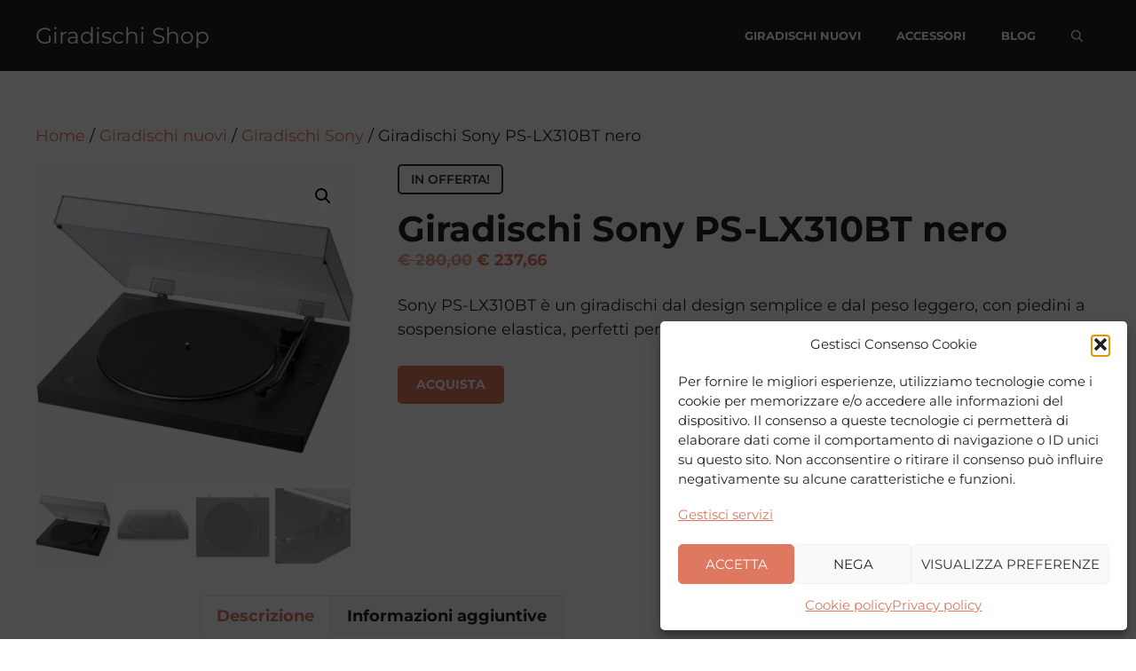

--- FILE ---
content_type: text/html; charset=UTF-8
request_url: https://giradischishop.com/prodotto/giradischi-sony-ps-lx310bt-nero/
body_size: 18698
content:
<!DOCTYPE html>
<html lang="it-IT">
<head>
	<meta charset="UTF-8">
	<title>Giradischi Sony PS-LX310BT nero - Giradischi Shop</title>
			<!-- start/ frontend header/ WooZone -->
					<style type="text/css">
				.WooZone-price-info {
					font-size: 0.8em;
				}
				.woocommerce div.product p.price, .woocommerce div.product span.price {
					line-height: initial !important;
				}
			</style>
					<!-- end/ frontend header/ WooZone -->
		<meta name="viewport" content="width=device-width, initial-scale=1"><meta name="robots" content="max-snippet:-1,max-image-preview:standard,max-video-preview:-1" />
<link rel="canonical" href="https://giradischishop.com/prodotto/giradischi-sony-ps-lx310bt-nero/" />
<link rel="shortlink" href="https://giradischishop.com/?p=1843" />
<meta name="description" content="Acquista il giradischi Sony PS-LX310BT, dal design semplice e dal peso leggero e dotato di piedini a sospensione elastica." />
<meta property="og:type" content="product" />
<meta property="og:locale" content="it_IT" />
<meta property="og:site_name" content="Giradischi Shop" />
<meta property="og:title" content="Giradischi Sony PS-LX310BT nero - Giradischi Shop" />
<meta property="og:description" content="Acquista il giradischi Sony PS-LX310BT, dal design semplice e dal peso leggero e dotato di piedini a sospensione elastica." />
<meta property="og:url" content="https://giradischishop.com/prodotto/giradischi-sony-ps-lx310bt-nero/" />
<meta property="og:image" content="https://giradischishop.com/wp-content/uploads/51X9cNLnnL.jpg" />
<meta property="og:image:width" content="500" />
<meta property="og:image:height" content="500" />
<meta property="og:image:alt" content="Giradischi Sony PS-LX310BT nero" />
<meta name="twitter:card" content="summary_large_image" />
<meta name="twitter:title" content="Giradischi Sony PS-LX310BT nero - Giradischi Shop" />
<meta name="twitter:description" content="Acquista il giradischi Sony PS-LX310BT, dal design semplice e dal peso leggero e dotato di piedini a sospensione elastica." />
<meta name="twitter:image" content="https://giradischishop.com/wp-content/uploads/51X9cNLnnL.jpg" />
<meta name="twitter:image:alt" content="Giradischi Sony PS-LX310BT nero" />
<script type="application/ld+json">{"@context":"https://schema.org","@graph":[{"@type":"WebSite","@id":"https://giradischishop.com/#/schema/WebSite","url":"https://giradischishop.com/","name":"Giradischi Shop","description":"Vendita giradischi online","inLanguage":"it-IT","potentialAction":{"@type":"SearchAction","target":{"@type":"EntryPoint","urlTemplate":"https://giradischishop.com/search/{search_term_string}/"},"query-input":"required name=search_term_string"},"publisher":{"@type":"Organization","@id":"https://giradischishop.com/#/schema/Organization","name":"Giradischi Shop","url":"https://giradischishop.com/"}},{"@type":"WebPage","@id":"https://giradischishop.com/prodotto/giradischi-sony-ps-lx310bt-nero/","url":"https://giradischishop.com/prodotto/giradischi-sony-ps-lx310bt-nero/","name":"Giradischi Sony PS-LX310BT nero - Giradischi Shop","description":"Acquista il giradischi Sony PS-LX310BT, dal design semplice e dal peso leggero e dotato di piedini a sospensione elastica.","inLanguage":"it-IT","isPartOf":{"@id":"https://giradischishop.com/#/schema/WebSite"},"breadcrumb":{"@type":"BreadcrumbList","@id":"https://giradischishop.com/#/schema/BreadcrumbList","itemListElement":[{"@type":"ListItem","position":1,"item":"https://giradischishop.com/","name":"Giradischi Shop"},{"@type":"ListItem","position":2,"item":"https://giradischishop.com/negozio/","name":"Shop"},{"@type":"ListItem","position":3,"name":"Giradischi Sony PS-LX310BT nero"}]},"potentialAction":{"@type":"ReadAction","target":"https://giradischishop.com/prodotto/giradischi-sony-ps-lx310bt-nero/"},"datePublished":"2020-05-27T13:34:50+00:00","dateModified":"2021-12-08T11:24:27+00:00"}]}</script>
<link rel="alternate" title="oEmbed (JSON)" type="application/json+oembed" href="https://giradischishop.com/wp-json/oembed/1.0/embed?url=https%3A%2F%2Fgiradischishop.com%2Fprodotto%2Fgiradischi-sony-ps-lx310bt-nero%2F" />
<link rel="alternate" title="oEmbed (XML)" type="text/xml+oembed" href="https://giradischishop.com/wp-json/oembed/1.0/embed?url=https%3A%2F%2Fgiradischishop.com%2Fprodotto%2Fgiradischi-sony-ps-lx310bt-nero%2F&#038;format=xml" />
<style id='wp-img-auto-sizes-contain-inline-css'>
img:is([sizes=auto i],[sizes^="auto," i]){contain-intrinsic-size:3000px 1500px}
/*# sourceURL=wp-img-auto-sizes-contain-inline-css */
</style>
<link rel='stylesheet' id='generatepress-fonts-css' href='https://giradischishop.com/wp-content/uploads/generatepress/fonts/fonts.css?ver=1734894325' media='all' />
<style id='wp-block-library-inline-css'>
:root{--wp-block-synced-color:#7a00df;--wp-block-synced-color--rgb:122,0,223;--wp-bound-block-color:var(--wp-block-synced-color);--wp-editor-canvas-background:#ddd;--wp-admin-theme-color:#007cba;--wp-admin-theme-color--rgb:0,124,186;--wp-admin-theme-color-darker-10:#006ba1;--wp-admin-theme-color-darker-10--rgb:0,107,160.5;--wp-admin-theme-color-darker-20:#005a87;--wp-admin-theme-color-darker-20--rgb:0,90,135;--wp-admin-border-width-focus:2px}@media (min-resolution:192dpi){:root{--wp-admin-border-width-focus:1.5px}}.wp-element-button{cursor:pointer}:root .has-very-light-gray-background-color{background-color:#eee}:root .has-very-dark-gray-background-color{background-color:#313131}:root .has-very-light-gray-color{color:#eee}:root .has-very-dark-gray-color{color:#313131}:root .has-vivid-green-cyan-to-vivid-cyan-blue-gradient-background{background:linear-gradient(135deg,#00d084,#0693e3)}:root .has-purple-crush-gradient-background{background:linear-gradient(135deg,#34e2e4,#4721fb 50%,#ab1dfe)}:root .has-hazy-dawn-gradient-background{background:linear-gradient(135deg,#faaca8,#dad0ec)}:root .has-subdued-olive-gradient-background{background:linear-gradient(135deg,#fafae1,#67a671)}:root .has-atomic-cream-gradient-background{background:linear-gradient(135deg,#fdd79a,#004a59)}:root .has-nightshade-gradient-background{background:linear-gradient(135deg,#330968,#31cdcf)}:root .has-midnight-gradient-background{background:linear-gradient(135deg,#020381,#2874fc)}:root{--wp--preset--font-size--normal:16px;--wp--preset--font-size--huge:42px}.has-regular-font-size{font-size:1em}.has-larger-font-size{font-size:2.625em}.has-normal-font-size{font-size:var(--wp--preset--font-size--normal)}.has-huge-font-size{font-size:var(--wp--preset--font-size--huge)}.has-text-align-center{text-align:center}.has-text-align-left{text-align:left}.has-text-align-right{text-align:right}.has-fit-text{white-space:nowrap!important}#end-resizable-editor-section{display:none}.aligncenter{clear:both}.items-justified-left{justify-content:flex-start}.items-justified-center{justify-content:center}.items-justified-right{justify-content:flex-end}.items-justified-space-between{justify-content:space-between}.screen-reader-text{border:0;clip-path:inset(50%);height:1px;margin:-1px;overflow:hidden;padding:0;position:absolute;width:1px;word-wrap:normal!important}.screen-reader-text:focus{background-color:#ddd;clip-path:none;color:#444;display:block;font-size:1em;height:auto;left:5px;line-height:normal;padding:15px 23px 14px;text-decoration:none;top:5px;width:auto;z-index:100000}html :where(.has-border-color){border-style:solid}html :where([style*=border-top-color]){border-top-style:solid}html :where([style*=border-right-color]){border-right-style:solid}html :where([style*=border-bottom-color]){border-bottom-style:solid}html :where([style*=border-left-color]){border-left-style:solid}html :where([style*=border-width]){border-style:solid}html :where([style*=border-top-width]){border-top-style:solid}html :where([style*=border-right-width]){border-right-style:solid}html :where([style*=border-bottom-width]){border-bottom-style:solid}html :where([style*=border-left-width]){border-left-style:solid}html :where(img[class*=wp-image-]){height:auto;max-width:100%}:where(figure){margin:0 0 1em}html :where(.is-position-sticky){--wp-admin--admin-bar--position-offset:var(--wp-admin--admin-bar--height,0px)}@media screen and (max-width:600px){html :where(.is-position-sticky){--wp-admin--admin-bar--position-offset:0px}}

/*# sourceURL=wp-block-library-inline-css */
</style><link rel='stylesheet' id='wc-blocks-style-css' href='https://giradischishop.com/wp-content/plugins/woocommerce/assets/client/blocks/wc-blocks.css?ver=wc-10.4.3' media='all' />
<style id='global-styles-inline-css'>
:root{--wp--preset--aspect-ratio--square: 1;--wp--preset--aspect-ratio--4-3: 4/3;--wp--preset--aspect-ratio--3-4: 3/4;--wp--preset--aspect-ratio--3-2: 3/2;--wp--preset--aspect-ratio--2-3: 2/3;--wp--preset--aspect-ratio--16-9: 16/9;--wp--preset--aspect-ratio--9-16: 9/16;--wp--preset--color--black: #000000;--wp--preset--color--cyan-bluish-gray: #abb8c3;--wp--preset--color--white: #ffffff;--wp--preset--color--pale-pink: #f78da7;--wp--preset--color--vivid-red: #cf2e2e;--wp--preset--color--luminous-vivid-orange: #ff6900;--wp--preset--color--luminous-vivid-amber: #fcb900;--wp--preset--color--light-green-cyan: #7bdcb5;--wp--preset--color--vivid-green-cyan: #00d084;--wp--preset--color--pale-cyan-blue: #8ed1fc;--wp--preset--color--vivid-cyan-blue: #0693e3;--wp--preset--color--vivid-purple: #9b51e0;--wp--preset--color--contrast: var(--contrast);--wp--preset--color--contrast-2: var(--contrast-2);--wp--preset--color--contrast-3: var(--contrast-3);--wp--preset--color--base: var(--base);--wp--preset--color--base-2: var(--base-2);--wp--preset--color--base-3: var(--base-3);--wp--preset--color--accent: var(--accent);--wp--preset--color--good: var(--good);--wp--preset--color--bad: var(--bad);--wp--preset--gradient--vivid-cyan-blue-to-vivid-purple: linear-gradient(135deg,rgb(6,147,227) 0%,rgb(155,81,224) 100%);--wp--preset--gradient--light-green-cyan-to-vivid-green-cyan: linear-gradient(135deg,rgb(122,220,180) 0%,rgb(0,208,130) 100%);--wp--preset--gradient--luminous-vivid-amber-to-luminous-vivid-orange: linear-gradient(135deg,rgb(252,185,0) 0%,rgb(255,105,0) 100%);--wp--preset--gradient--luminous-vivid-orange-to-vivid-red: linear-gradient(135deg,rgb(255,105,0) 0%,rgb(207,46,46) 100%);--wp--preset--gradient--very-light-gray-to-cyan-bluish-gray: linear-gradient(135deg,rgb(238,238,238) 0%,rgb(169,184,195) 100%);--wp--preset--gradient--cool-to-warm-spectrum: linear-gradient(135deg,rgb(74,234,220) 0%,rgb(151,120,209) 20%,rgb(207,42,186) 40%,rgb(238,44,130) 60%,rgb(251,105,98) 80%,rgb(254,248,76) 100%);--wp--preset--gradient--blush-light-purple: linear-gradient(135deg,rgb(255,206,236) 0%,rgb(152,150,240) 100%);--wp--preset--gradient--blush-bordeaux: linear-gradient(135deg,rgb(254,205,165) 0%,rgb(254,45,45) 50%,rgb(107,0,62) 100%);--wp--preset--gradient--luminous-dusk: linear-gradient(135deg,rgb(255,203,112) 0%,rgb(199,81,192) 50%,rgb(65,88,208) 100%);--wp--preset--gradient--pale-ocean: linear-gradient(135deg,rgb(255,245,203) 0%,rgb(182,227,212) 50%,rgb(51,167,181) 100%);--wp--preset--gradient--electric-grass: linear-gradient(135deg,rgb(202,248,128) 0%,rgb(113,206,126) 100%);--wp--preset--gradient--midnight: linear-gradient(135deg,rgb(2,3,129) 0%,rgb(40,116,252) 100%);--wp--preset--font-size--small: 13px;--wp--preset--font-size--medium: 20px;--wp--preset--font-size--large: 36px;--wp--preset--font-size--x-large: 42px;--wp--preset--spacing--20: 0.44rem;--wp--preset--spacing--30: 0.67rem;--wp--preset--spacing--40: 1rem;--wp--preset--spacing--50: 1.5rem;--wp--preset--spacing--60: 2.25rem;--wp--preset--spacing--70: 3.38rem;--wp--preset--spacing--80: 5.06rem;--wp--preset--shadow--natural: 6px 6px 9px rgba(0, 0, 0, 0.2);--wp--preset--shadow--deep: 12px 12px 50px rgba(0, 0, 0, 0.4);--wp--preset--shadow--sharp: 6px 6px 0px rgba(0, 0, 0, 0.2);--wp--preset--shadow--outlined: 6px 6px 0px -3px rgb(255, 255, 255), 6px 6px rgb(0, 0, 0);--wp--preset--shadow--crisp: 6px 6px 0px rgb(0, 0, 0);}:where(.is-layout-flex){gap: 0.5em;}:where(.is-layout-grid){gap: 0.5em;}body .is-layout-flex{display: flex;}.is-layout-flex{flex-wrap: wrap;align-items: center;}.is-layout-flex > :is(*, div){margin: 0;}body .is-layout-grid{display: grid;}.is-layout-grid > :is(*, div){margin: 0;}:where(.wp-block-columns.is-layout-flex){gap: 2em;}:where(.wp-block-columns.is-layout-grid){gap: 2em;}:where(.wp-block-post-template.is-layout-flex){gap: 1.25em;}:where(.wp-block-post-template.is-layout-grid){gap: 1.25em;}.has-black-color{color: var(--wp--preset--color--black) !important;}.has-cyan-bluish-gray-color{color: var(--wp--preset--color--cyan-bluish-gray) !important;}.has-white-color{color: var(--wp--preset--color--white) !important;}.has-pale-pink-color{color: var(--wp--preset--color--pale-pink) !important;}.has-vivid-red-color{color: var(--wp--preset--color--vivid-red) !important;}.has-luminous-vivid-orange-color{color: var(--wp--preset--color--luminous-vivid-orange) !important;}.has-luminous-vivid-amber-color{color: var(--wp--preset--color--luminous-vivid-amber) !important;}.has-light-green-cyan-color{color: var(--wp--preset--color--light-green-cyan) !important;}.has-vivid-green-cyan-color{color: var(--wp--preset--color--vivid-green-cyan) !important;}.has-pale-cyan-blue-color{color: var(--wp--preset--color--pale-cyan-blue) !important;}.has-vivid-cyan-blue-color{color: var(--wp--preset--color--vivid-cyan-blue) !important;}.has-vivid-purple-color{color: var(--wp--preset--color--vivid-purple) !important;}.has-black-background-color{background-color: var(--wp--preset--color--black) !important;}.has-cyan-bluish-gray-background-color{background-color: var(--wp--preset--color--cyan-bluish-gray) !important;}.has-white-background-color{background-color: var(--wp--preset--color--white) !important;}.has-pale-pink-background-color{background-color: var(--wp--preset--color--pale-pink) !important;}.has-vivid-red-background-color{background-color: var(--wp--preset--color--vivid-red) !important;}.has-luminous-vivid-orange-background-color{background-color: var(--wp--preset--color--luminous-vivid-orange) !important;}.has-luminous-vivid-amber-background-color{background-color: var(--wp--preset--color--luminous-vivid-amber) !important;}.has-light-green-cyan-background-color{background-color: var(--wp--preset--color--light-green-cyan) !important;}.has-vivid-green-cyan-background-color{background-color: var(--wp--preset--color--vivid-green-cyan) !important;}.has-pale-cyan-blue-background-color{background-color: var(--wp--preset--color--pale-cyan-blue) !important;}.has-vivid-cyan-blue-background-color{background-color: var(--wp--preset--color--vivid-cyan-blue) !important;}.has-vivid-purple-background-color{background-color: var(--wp--preset--color--vivid-purple) !important;}.has-black-border-color{border-color: var(--wp--preset--color--black) !important;}.has-cyan-bluish-gray-border-color{border-color: var(--wp--preset--color--cyan-bluish-gray) !important;}.has-white-border-color{border-color: var(--wp--preset--color--white) !important;}.has-pale-pink-border-color{border-color: var(--wp--preset--color--pale-pink) !important;}.has-vivid-red-border-color{border-color: var(--wp--preset--color--vivid-red) !important;}.has-luminous-vivid-orange-border-color{border-color: var(--wp--preset--color--luminous-vivid-orange) !important;}.has-luminous-vivid-amber-border-color{border-color: var(--wp--preset--color--luminous-vivid-amber) !important;}.has-light-green-cyan-border-color{border-color: var(--wp--preset--color--light-green-cyan) !important;}.has-vivid-green-cyan-border-color{border-color: var(--wp--preset--color--vivid-green-cyan) !important;}.has-pale-cyan-blue-border-color{border-color: var(--wp--preset--color--pale-cyan-blue) !important;}.has-vivid-cyan-blue-border-color{border-color: var(--wp--preset--color--vivid-cyan-blue) !important;}.has-vivid-purple-border-color{border-color: var(--wp--preset--color--vivid-purple) !important;}.has-vivid-cyan-blue-to-vivid-purple-gradient-background{background: var(--wp--preset--gradient--vivid-cyan-blue-to-vivid-purple) !important;}.has-light-green-cyan-to-vivid-green-cyan-gradient-background{background: var(--wp--preset--gradient--light-green-cyan-to-vivid-green-cyan) !important;}.has-luminous-vivid-amber-to-luminous-vivid-orange-gradient-background{background: var(--wp--preset--gradient--luminous-vivid-amber-to-luminous-vivid-orange) !important;}.has-luminous-vivid-orange-to-vivid-red-gradient-background{background: var(--wp--preset--gradient--luminous-vivid-orange-to-vivid-red) !important;}.has-very-light-gray-to-cyan-bluish-gray-gradient-background{background: var(--wp--preset--gradient--very-light-gray-to-cyan-bluish-gray) !important;}.has-cool-to-warm-spectrum-gradient-background{background: var(--wp--preset--gradient--cool-to-warm-spectrum) !important;}.has-blush-light-purple-gradient-background{background: var(--wp--preset--gradient--blush-light-purple) !important;}.has-blush-bordeaux-gradient-background{background: var(--wp--preset--gradient--blush-bordeaux) !important;}.has-luminous-dusk-gradient-background{background: var(--wp--preset--gradient--luminous-dusk) !important;}.has-pale-ocean-gradient-background{background: var(--wp--preset--gradient--pale-ocean) !important;}.has-electric-grass-gradient-background{background: var(--wp--preset--gradient--electric-grass) !important;}.has-midnight-gradient-background{background: var(--wp--preset--gradient--midnight) !important;}.has-small-font-size{font-size: var(--wp--preset--font-size--small) !important;}.has-medium-font-size{font-size: var(--wp--preset--font-size--medium) !important;}.has-large-font-size{font-size: var(--wp--preset--font-size--large) !important;}.has-x-large-font-size{font-size: var(--wp--preset--font-size--x-large) !important;}
/*# sourceURL=global-styles-inline-css */
</style>

<style id='classic-theme-styles-inline-css'>
/*! This file is auto-generated */
.wp-block-button__link{color:#fff;background-color:#32373c;border-radius:9999px;box-shadow:none;text-decoration:none;padding:calc(.667em + 2px) calc(1.333em + 2px);font-size:1.125em}.wp-block-file__button{background:#32373c;color:#fff;text-decoration:none}
/*# sourceURL=/wp-includes/css/classic-themes.min.css */
</style>
<link rel='stylesheet' id='photoswipe-css' href='https://giradischishop.com/wp-content/plugins/woocommerce/assets/css/photoswipe/photoswipe.min.css?ver=10.4.3' media='all' />
<link rel='stylesheet' id='photoswipe-default-skin-css' href='https://giradischishop.com/wp-content/plugins/woocommerce/assets/css/photoswipe/default-skin/default-skin.min.css?ver=10.4.3' media='all' />
<link rel='stylesheet' id='woocommerce-layout-css' href='https://giradischishop.com/wp-content/plugins/woocommerce/assets/css/woocommerce-layout.css?ver=10.4.3' media='all' />
<link rel='stylesheet' id='woocommerce-smallscreen-css' href='https://giradischishop.com/wp-content/plugins/woocommerce/assets/css/woocommerce-smallscreen.css?ver=10.4.3' media='only screen and (max-width: 768px)' />
<link rel='stylesheet' id='woocommerce-general-css' href='https://giradischishop.com/wp-content/plugins/woocommerce/assets/css/woocommerce.css?ver=10.4.3' media='all' />
<style id='woocommerce-inline-inline-css'>
.woocommerce form .form-row .required { visibility: visible; }
/*# sourceURL=woocommerce-inline-inline-css */
</style>
<link rel='stylesheet' id='thickbox.css-css' href='https://giradischishop.com/wp-includes/js/thickbox/thickbox.css?ver=14.1.03' media='all' />
<link rel='stylesheet' id='WooZone-frontend-style-css' href='https://giradischishop.com/wp-content/plugins/woozone/lib/frontend/css/frontend.css?ver=14.1.03' media='all' />
<link rel='stylesheet' id='cmplz-general-css' href='https://giradischishop.com/wp-content/plugins/complianz-gdpr-premium/assets/css/cookieblocker.min.css?ver=1761966376' media='all' />
<link rel='stylesheet' id='generate-widget-areas-css' href='https://giradischishop.com/wp-content/themes/generatepress/assets/css/components/widget-areas.min.css?ver=3.6.1' media='all' />
<link rel='stylesheet' id='generate-style-css' href='https://giradischishop.com/wp-content/themes/generatepress/assets/css/main.min.css?ver=3.6.1' media='all' />
<style id='generate-style-inline-css'>
.is-right-sidebar{width:25%;}.is-left-sidebar{width:25%;}.site-content .content-area{width:100%;}@media (max-width: 1150px){.main-navigation .menu-toggle,.sidebar-nav-mobile:not(#sticky-placeholder){display:block;}.main-navigation ul,.gen-sidebar-nav,.main-navigation:not(.slideout-navigation):not(.toggled) .main-nav > ul,.has-inline-mobile-toggle #site-navigation .inside-navigation > *:not(.navigation-search):not(.main-nav){display:none;}.nav-align-right .inside-navigation,.nav-align-center .inside-navigation{justify-content:space-between;}}
.dynamic-author-image-rounded{border-radius:100%;}.dynamic-featured-image, .dynamic-author-image{vertical-align:middle;}.one-container.blog .dynamic-content-template:not(:last-child), .one-container.archive .dynamic-content-template:not(:last-child){padding-bottom:0px;}.dynamic-entry-excerpt > p:last-child{margin-bottom:0px;}
/*# sourceURL=generate-style-inline-css */
</style>
<link rel='stylesheet' id='generatepress-dynamic-css' href='https://giradischishop.com/wp-content/uploads/generatepress/style.min.css?ver=1766427807' media='all' />
<link rel='stylesheet' id='generate-child-css' href='https://giradischishop.com/wp-content/themes/generatepress-child/style.css?ver=1734962603' media='all' />
<style id='generateblocks-inline-css'>
.gb-container.gb-tabs__item:not(.gb-tabs__item-open){display:none;}:root{--gb-container-width:1240px;}.gb-container .wp-block-image img{vertical-align:middle;}.gb-grid-wrapper .wp-block-image{margin-bottom:0;}.gb-highlight{background:none;}.gb-shape{line-height:0;}.gb-container-link{position:absolute;top:0;right:0;bottom:0;left:0;z-index:99;}
/*# sourceURL=generateblocks-inline-css */
</style>
<link rel='stylesheet' id='generate-blog-images-css' href='https://giradischishop.com/wp-content/plugins/gp-premium/blog/functions/css/featured-images.min.css?ver=2.5.5' media='all' />
<link rel='stylesheet' id='generate-navigation-branding-css' href='https://giradischishop.com/wp-content/plugins/gp-premium/menu-plus/functions/css/navigation-branding-flex.min.css?ver=2.5.5' media='all' />
<style id='generate-navigation-branding-inline-css'>
.main-navigation.has-branding .inside-navigation.grid-container, .main-navigation.has-branding.grid-container .inside-navigation:not(.grid-container){padding:0px 20px 0px 20px;}.main-navigation.has-branding:not(.grid-container) .inside-navigation:not(.grid-container) .navigation-branding{margin-left:10px;}.navigation-branding img, .site-logo.mobile-header-logo img{height:80px;width:auto;}.navigation-branding .main-title{line-height:80px;}@media (max-width: 1150px){.main-navigation.has-branding.nav-align-center .menu-bar-items, .main-navigation.has-sticky-branding.navigation-stick.nav-align-center .menu-bar-items{margin-left:auto;}.navigation-branding{margin-right:auto;margin-left:10px;}.navigation-branding .main-title, .mobile-header-navigation .site-logo{margin-left:10px;}.main-navigation.has-branding .inside-navigation.grid-container{padding:0px;}.navigation-branding img, .site-logo.mobile-header-logo{height:60px;}.navigation-branding .main-title{line-height:60px;}}
/*# sourceURL=generate-navigation-branding-inline-css */
</style>
<link rel='stylesheet' id='generate-woocommerce-css' href='https://giradischishop.com/wp-content/plugins/gp-premium/woocommerce/functions/css/woocommerce.min.css?ver=2.5.5' media='all' />
<style id='generate-woocommerce-inline-css'>
.woocommerce ul.products li.product .woocommerce-LoopProduct-link{color:#222222;}.woocommerce #respond input#submit, .woocommerce a.button, .woocommerce button.button, .woocommerce input.button, .wc-block-components-button{color:var(--contrast);background-color:#df7861;text-decoration:none;font-size:14px;font-weight:bold;text-transform:uppercase;}.woocommerce #respond input#submit:hover, .woocommerce a.button:hover, .woocommerce button.button:hover, .woocommerce input.button:hover, .wc-block-components-button:hover{color:var(--accent);background-color:#222222;}.woocommerce #respond input#submit.alt, .woocommerce a.button.alt, .woocommerce button.button.alt, .woocommerce input.button.alt, .woocommerce #respond input#submit.alt.disabled, .woocommerce #respond input#submit.alt.disabled:hover, .woocommerce #respond input#submit.alt:disabled, .woocommerce #respond input#submit.alt:disabled:hover, .woocommerce #respond input#submit.alt:disabled[disabled], .woocommerce #respond input#submit.alt:disabled[disabled]:hover, .woocommerce a.button.alt.disabled, .woocommerce a.button.alt.disabled:hover, .woocommerce a.button.alt:disabled, .woocommerce a.button.alt:disabled:hover, .woocommerce a.button.alt:disabled[disabled], .woocommerce a.button.alt:disabled[disabled]:hover, .woocommerce button.button.alt.disabled, .woocommerce button.button.alt.disabled:hover, .woocommerce button.button.alt:disabled, .woocommerce button.button.alt:disabled:hover, .woocommerce button.button.alt:disabled[disabled], .woocommerce button.button.alt:disabled[disabled]:hover, .woocommerce input.button.alt.disabled, .woocommerce input.button.alt.disabled:hover, .woocommerce input.button.alt:disabled, .woocommerce input.button.alt:disabled:hover, .woocommerce input.button.alt:disabled[disabled], .woocommerce input.button.alt:disabled[disabled]:hover{color:#ffffff;background-color:#df7861;}.woocommerce #respond input#submit.alt:hover, .woocommerce a.button.alt:hover, .woocommerce button.button.alt:hover, .woocommerce input.button.alt:hover{color:#ffffff;background-color:#222222;}button.wc-block-components-panel__button{font-size:inherit;}.woocommerce .star-rating span:before, .woocommerce p.stars:hover a::before{color:#df7861;}.woocommerce span.onsale{background-color:#222222;color:var(--accent);}.woocommerce ul.products li.product .price, .woocommerce div.product p.price{color:#df7861;}.woocommerce div.product .woocommerce-tabs ul.tabs li a{color:#222222;}.woocommerce div.product .woocommerce-tabs ul.tabs li a:hover, .woocommerce div.product .woocommerce-tabs ul.tabs li.active a{color:#df7861;}.woocommerce-message{background-color:#77a464;color:#ffffff;}div.woocommerce-message a.button, div.woocommerce-message a.button:focus, div.woocommerce-message a.button:hover, div.woocommerce-message a, div.woocommerce-message a:focus, div.woocommerce-message a:hover{color:#ffffff;}.woocommerce-info{background-color:#df7861;color:#ffffff;}div.woocommerce-info a.button, div.woocommerce-info a.button:focus, div.woocommerce-info a.button:hover, div.woocommerce-info a, div.woocommerce-info a:focus, div.woocommerce-info a:hover{color:#ffffff;}.woocommerce-error{background-color:#e83544;color:#ffffff;}div.woocommerce-error a.button, div.woocommerce-error a.button:focus, div.woocommerce-error a.button:hover, div.woocommerce-error a, div.woocommerce-error a:focus, div.woocommerce-error a:hover{color:#ffffff;}.woocommerce-product-details__short-description{color:#222222;}#wc-mini-cart{background-color:#ffffff;color:#222222;}#wc-mini-cart a:not(.button), #wc-mini-cart a.remove{color:#222222;}#wc-mini-cart .button{color:var(--contrast);}#wc-mini-cart .button:hover, #wc-mini-cart .button:focus, #wc-mini-cart .button:active{color:var(--accent);}.woocommerce #content div.product div.images, .woocommerce div.product div.images, .woocommerce-page #content div.product div.images, .woocommerce-page div.product div.images{width:30%;}.add-to-cart-panel{background-color:#ffffff;color:#222222;}.add-to-cart-panel a:not(.button){color:#222222;}.woocommerce .widget_price_filter .price_slider_wrapper .ui-widget-content{background-color:var(--accent);}.woocommerce .widget_price_filter .ui-slider .ui-slider-range, .woocommerce .widget_price_filter .ui-slider .ui-slider-handle{background-color:var(--accent);}.woocommerce-MyAccount-navigation li.is-active a:after, a.button.wc-forward:after{display:none;}#payment .payment_methods>.wc_payment_method>label:before{font-family:WooCommerce;content:"\e039";}#payment .payment_methods li.wc_payment_method>input[type=radio]:first-child:checked+label:before{content:"\e03c";}.woocommerce-ordering:after{font-family:WooCommerce;content:"\e00f";}.wc-columns-container .products, .woocommerce .related ul.products, .woocommerce .up-sells ul.products{grid-gap:20px;}@media (max-width: 1024px){.wc-columns-container .products, .woocommerce .related ul.products, .woocommerce .up-sells ul.products{grid-gap:15px;}.woocommerce .wc-columns-container.wc-tablet-columns-3 .products{-ms-grid-columns:(1fr)[3];grid-template-columns:repeat(3, 1fr);}.wc-related-upsell-tablet-columns-2 .related ul.products, .wc-related-upsell-tablet-columns-2 .up-sells ul.products{-ms-grid-columns:(1fr)[2];grid-template-columns:repeat(2, 1fr);}}@media (max-width:768px){.add-to-cart-panel .continue-shopping{background-color:#ffffff;}.wc-columns-container .products, .woocommerce .related ul.products, .woocommerce .up-sells ul.products{grid-gap:15px;}.woocommerce #content div.product div.images,.woocommerce div.product div.images,.woocommerce-page #content div.product div.images,.woocommerce-page div.product div.images{width:100%;}}@media (max-width: 1150px){nav.toggled .main-nav li.wc-menu-item{display:none !important;}.mobile-bar-items.wc-mobile-cart-items{z-index:1;}}
.woocommerce ul.products li.product .woocommerce-LoopProduct-link h2, .woocommerce ul.products li.product .woocommerce-loop-category__title{font-size:15px;}.woocommerce .up-sells ul.products li.product .woocommerce-LoopProduct-link h2, .woocommerce .cross-sells ul.products li.product .woocommerce-LoopProduct-link h2, .woocommerce .related ul.products li.product .woocommerce-LoopProduct-link h2{font-size:15px;}
/*# sourceURL=generate-woocommerce-inline-css */
</style>
<link rel='stylesheet' id='generate-woocommerce-mobile-css' href='https://giradischishop.com/wp-content/plugins/gp-premium/woocommerce/functions/css/woocommerce-mobile.min.css?ver=2.5.5' media='(max-width:768px)' />
<script async src="https://giradischishop.com/wp-content/plugins/burst-statistics/assets/js/timeme/timeme.min.js?ver=1767970753" id="burst-timeme-js"></script>
<script src="https://giradischishop.com/wp-includes/js/jquery/jquery.min.js?ver=3.7.1" id="jquery-core-js"></script>
<script src="https://giradischishop.com/wp-content/plugins/woocommerce/assets/js/zoom/jquery.zoom.min.js?ver=1.7.21-wc.10.4.3" id="wc-zoom-js" defer data-wp-strategy="defer"></script>
<script src="https://giradischishop.com/wp-content/plugins/woocommerce/assets/js/flexslider/jquery.flexslider.min.js?ver=2.7.2-wc.10.4.3" id="wc-flexslider-js" defer data-wp-strategy="defer"></script>
<script src="https://giradischishop.com/wp-content/plugins/woocommerce/assets/js/photoswipe/photoswipe.min.js?ver=4.1.1-wc.10.4.3" id="wc-photoswipe-js" defer data-wp-strategy="defer"></script>
<script src="https://giradischishop.com/wp-content/plugins/woocommerce/assets/js/photoswipe/photoswipe-ui-default.min.js?ver=4.1.1-wc.10.4.3" id="wc-photoswipe-ui-default-js" defer data-wp-strategy="defer"></script>
<script id="wc-single-product-js-extra">
var wc_single_product_params = {"i18n_required_rating_text":"Seleziona una valutazione","i18n_rating_options":["1 stella su 5","2 stelle su 5","3 stelle su 5","4 stelle su 5","5 stelle su 5"],"i18n_product_gallery_trigger_text":"Visualizza la galleria di immagini a schermo intero","review_rating_required":"yes","flexslider":{"rtl":false,"animation":"slide","smoothHeight":true,"directionNav":false,"controlNav":"thumbnails","slideshow":false,"animationSpeed":500,"animationLoop":false,"allowOneSlide":false},"zoom_enabled":"1","zoom_options":[],"photoswipe_enabled":"1","photoswipe_options":{"shareEl":false,"closeOnScroll":false,"history":false,"hideAnimationDuration":0,"showAnimationDuration":0},"flexslider_enabled":"1"};
//# sourceURL=wc-single-product-js-extra
</script>
<script src="https://giradischishop.com/wp-content/plugins/woocommerce/assets/js/frontend/single-product.min.js?ver=10.4.3" id="wc-single-product-js" defer data-wp-strategy="defer"></script>
<script src="https://giradischishop.com/wp-content/plugins/woocommerce/assets/js/jquery-blockui/jquery.blockUI.min.js?ver=2.7.0-wc.10.4.3" id="wc-jquery-blockui-js" defer data-wp-strategy="defer"></script>
<script src="https://giradischishop.com/wp-content/plugins/woocommerce/assets/js/js-cookie/js.cookie.min.js?ver=2.1.4-wc.10.4.3" id="wc-js-cookie-js" defer data-wp-strategy="defer"></script>
<script id="woocommerce-js-extra">
var woocommerce_params = {"ajax_url":"/wp-admin/admin-ajax.php","wc_ajax_url":"/?wc-ajax=%%endpoint%%","i18n_password_show":"Mostra password","i18n_password_hide":"Nascondi password"};
//# sourceURL=woocommerce-js-extra
</script>
<script src="https://giradischishop.com/wp-content/plugins/woocommerce/assets/js/frontend/woocommerce.min.js?ver=10.4.3" id="woocommerce-js" defer data-wp-strategy="defer"></script>
<script id="WooZone-frontend-script-js-extra">
var woozone_vars = {"ajax_url":"https://giradischishop.com/wp-admin/admin-ajax.php","checkout_url":"https://giradischishop.com","nonce":"ba4095f86e","lang":{"loading":"Loading...","closing":"Closing...","saving":"Saving...","updating":"Updating...","amzcart_checkout":"checkout done","amzcart_cancel":"canceled","amzcart_checkout_msg":"all good","amzcart_cancel_msg":"You must check or cancel all amazon shops!","available_yes":"available","available_no":"not available","load_cross_sell_box":"Frequently Bought Together Loading..."}};
//# sourceURL=WooZone-frontend-script-js-extra
</script>
<script src="https://giradischishop.com/wp-content/plugins/woozone/lib/frontend/js/frontend.js?ver=14.1.03" id="WooZone-frontend-script-js"></script>
<link rel="https://api.w.org/" href="https://giradischishop.com/wp-json/" /><link rel="alternate" title="JSON" type="application/json" href="https://giradischishop.com/wp-json/wp/v2/product/1843" />			<style>.cmplz-hidden {
					display: none !important;
				}</style>	<noscript><style>.woocommerce-product-gallery{ opacity: 1 !important; }</style></noscript>
	<link rel="icon" href="https://giradischishop.com/wp-content/uploads/giradischi-shop-icona.png" sizes="32x32" />
<link rel="icon" href="https://giradischishop.com/wp-content/uploads/giradischi-shop-icona.png" sizes="192x192" />
<link rel="apple-touch-icon" href="https://giradischishop.com/wp-content/uploads/giradischi-shop-icona.png" />
<meta name="msapplication-TileImage" content="https://giradischishop.com/wp-content/uploads/giradischi-shop-icona.png" />
</head>

<body data-cmplz=2 class="wp-singular product-template-default single single-product postid-1843 wp-embed-responsive wp-theme-generatepress wp-child-theme-generatepress-child theme-generatepress post-image-below-header post-image-aligned-center sticky-menu-slide woocommerce woocommerce-page woocommerce-no-js no-sidebar nav-below-header separate-containers header-aligned-left dropdown-hover featured-image-active" itemtype="https://schema.org/Blog" itemscope data-burst_id="1843" data-burst_type="product">
	<a class="screen-reader-text skip-link" href="#content" title="Vai al contenuto">Vai al contenuto</a>		<nav class="has-branding  main-navigation nav-align-right has-menu-bar-items sub-menu-right" id="site-navigation" aria-label="Principale"  itemtype="https://schema.org/SiteNavigationElement" itemscope>
			<div class="inside-navigation grid-container">
				<div class="navigation-branding"><p class="main-title" itemprop="headline">
					<a href="https://giradischishop.com/" rel="home">
						Giradischi Shop
					</a>
				</p></div>				<button class="menu-toggle" aria-controls="primary-menu" aria-expanded="false">
					<span class="gp-icon icon-menu-bars"><svg viewBox="0 0 512 512" aria-hidden="true" xmlns="http://www.w3.org/2000/svg" width="1em" height="1em"><path d="M0 96c0-13.255 10.745-24 24-24h464c13.255 0 24 10.745 24 24s-10.745 24-24 24H24c-13.255 0-24-10.745-24-24zm0 160c0-13.255 10.745-24 24-24h464c13.255 0 24 10.745 24 24s-10.745 24-24 24H24c-13.255 0-24-10.745-24-24zm0 160c0-13.255 10.745-24 24-24h464c13.255 0 24 10.745 24 24s-10.745 24-24 24H24c-13.255 0-24-10.745-24-24z" /></svg><svg viewBox="0 0 512 512" aria-hidden="true" xmlns="http://www.w3.org/2000/svg" width="1em" height="1em"><path d="M71.029 71.029c9.373-9.372 24.569-9.372 33.942 0L256 222.059l151.029-151.03c9.373-9.372 24.569-9.372 33.942 0 9.372 9.373 9.372 24.569 0 33.942L289.941 256l151.03 151.029c9.372 9.373 9.372 24.569 0 33.942-9.373 9.372-24.569 9.372-33.942 0L256 289.941l-151.029 151.03c-9.373 9.372-24.569 9.372-33.942 0-9.372-9.373-9.372-24.569 0-33.942L222.059 256 71.029 104.971c-9.372-9.373-9.372-24.569 0-33.942z" /></svg></span><span class="screen-reader-text">Menu</span>				</button>
				<div id="primary-menu" class="main-nav"><ul id="menu-principale" class=" menu sf-menu"><li id="menu-item-3257" class="menu-item menu-item-type-taxonomy menu-item-object-product_cat current-product-ancestor menu-item-3257"><a href="https://giradischishop.com/categoria-prodotto/giradischi/" title="Giradischi">Giradischi nuovi</a></li>
<li id="menu-item-3788" class="menu-item menu-item-type-taxonomy menu-item-object-product_cat menu-item-3788"><a href="https://giradischishop.com/categoria-prodotto/accessori/" title="Accessori per giradischi">Accessori</a></li>
<li id="menu-item-3376" class="menu-item menu-item-type-post_type menu-item-object-page menu-item-3376"><a href="https://giradischishop.com/blog/" title="Blog sui giradischi">Blog</a></li>
</ul></div><div class="menu-bar-items">	<span class="menu-bar-item">
		<a href="#" role="button" aria-label="Apri ricerca" aria-haspopup="dialog" aria-controls="gp-search" data-gpmodal-trigger="gp-search"><span class="gp-icon icon-search"><svg viewBox="0 0 512 512" aria-hidden="true" xmlns="http://www.w3.org/2000/svg" width="1em" height="1em"><path fill-rule="evenodd" clip-rule="evenodd" d="M208 48c-88.366 0-160 71.634-160 160s71.634 160 160 160 160-71.634 160-160S296.366 48 208 48zM0 208C0 93.125 93.125 0 208 0s208 93.125 208 208c0 48.741-16.765 93.566-44.843 129.024l133.826 134.018c9.366 9.379 9.355 24.575-.025 33.941-9.379 9.366-24.575 9.355-33.941-.025L337.238 370.987C301.747 399.167 256.839 416 208 416 93.125 416 0 322.875 0 208z" /></svg><svg viewBox="0 0 512 512" aria-hidden="true" xmlns="http://www.w3.org/2000/svg" width="1em" height="1em"><path d="M71.029 71.029c9.373-9.372 24.569-9.372 33.942 0L256 222.059l151.029-151.03c9.373-9.372 24.569-9.372 33.942 0 9.372 9.373 9.372 24.569 0 33.942L289.941 256l151.03 151.029c9.372 9.373 9.372 24.569 0 33.942-9.373 9.372-24.569 9.372-33.942 0L256 289.941l-151.029 151.03c-9.373 9.372-24.569 9.372-33.942 0-9.372-9.373-9.372-24.569 0-33.942L222.059 256 71.029 104.971c-9.372-9.373-9.372-24.569 0-33.942z" /></svg></span></a>
	</span>
	</div>			</div>
		</nav>
		
	<div class="site grid-container container hfeed" id="page">
				<div class="site-content" id="content">
			
			<div class="content-area" id="primary">
			<main class="site-main" id="main">
								<article class="post-1843 product type-product status-publish has-post-thumbnail product_cat-sony pa_caratteristica-giradischi-automatici pa_caratteristica-giradischi-bluetooth pa_trazione-cinghia sales-flash-overlay woocommerce-text-align-center wc-related-upsell-columns-5 wc-related-upsell-tablet-columns-2 wc-related-upsell-mobile-columns-2 first instock sale shipping-taxable product-type-external" id="post-1843" itemtype="https://schema.org/CreativeWork" itemscope>
					<div class="inside-article">
												<div class="entry-content" itemprop="text">
		<nav class="woocommerce-breadcrumb" aria-label="Breadcrumb"><a href="https://giradischishop.com">Home</a>&nbsp;&#47;&nbsp;<a href="https://giradischishop.com/categoria-prodotto/giradischi/">Giradischi nuovi</a>&nbsp;&#47;&nbsp;<a href="https://giradischishop.com/categoria-prodotto/giradischi/sony/">Giradischi Sony</a>&nbsp;&#47;&nbsp;Giradischi Sony PS-LX310BT nero</nav>
					
			<div class="woocommerce-notices-wrapper"></div><div id="product-1843" class="sales-flash-overlay woocommerce-text-align-center wc-related-upsell-columns-5 wc-related-upsell-tablet-columns-2 wc-related-upsell-mobile-columns-2 product type-product post-1843 status-publish instock product_cat-sony has-post-thumbnail sale shipping-taxable product-type-external">

	
	<span class="onsale">In offerta!</span>
	<div class="woocommerce-product-gallery woocommerce-product-gallery--with-images woocommerce-product-gallery--columns-4 images" data-columns="4" style="opacity: 0; transition: opacity .25s ease-in-out;">
	<div class="woocommerce-product-gallery__wrapper">
		<div data-thumb="https://giradischishop.com/wp-content/uploads/51X9cNLnnL-100x100.jpg" data-thumb-alt="Giradischi Sony PS-LX310BT nero" data-thumb-srcset="https://giradischishop.com/wp-content/uploads/51X9cNLnnL-100x100.jpg 100w, https://giradischishop.com/wp-content/uploads/51X9cNLnnL-415x415.jpg 415w, https://giradischishop.com/wp-content/uploads/51X9cNLnnL-150x150.jpg 150w, https://giradischishop.com/wp-content/uploads/51X9cNLnnL-360x360.jpg 360w, https://giradischishop.com/wp-content/uploads/51X9cNLnnL.jpg 500w"  data-thumb-sizes="(max-width: 100px) 100vw, 100px" class="woocommerce-product-gallery__image"><a href="https://giradischishop.com/wp-content/uploads/51X9cNLnnL.jpg"><img width="360" height="360" src="https://giradischishop.com/wp-content/uploads/51X9cNLnnL-360x360.jpg" class="wp-post-image" alt="Giradischi Sony PS-LX310BT nero" data-caption="" data-src="https://giradischishop.com/wp-content/uploads/51X9cNLnnL.jpg" data-large_image="https://giradischishop.com/wp-content/uploads/51X9cNLnnL.jpg" data-large_image_width="500" data-large_image_height="500" decoding="async" fetchpriority="high" srcset="https://giradischishop.com/wp-content/uploads/51X9cNLnnL-360x360.jpg 360w, https://giradischishop.com/wp-content/uploads/51X9cNLnnL-415x415.jpg 415w, https://giradischishop.com/wp-content/uploads/51X9cNLnnL-150x150.jpg 150w, https://giradischishop.com/wp-content/uploads/51X9cNLnnL-100x100.jpg 100w, https://giradischishop.com/wp-content/uploads/51X9cNLnnL.jpg 500w" sizes="(max-width: 360px) 100vw, 360px" /></a></div><div data-thumb="https://giradischishop.com/wp-content/uploads/51RILZ4dDqL-100x100.jpg" data-thumb-alt="Giradischi Sony PS-LX310BT nero" data-thumb-srcset="https://giradischishop.com/wp-content/uploads/51RILZ4dDqL-100x100.jpg 100w, https://giradischishop.com/wp-content/uploads/51RILZ4dDqL-415x415.jpg 415w, https://giradischishop.com/wp-content/uploads/51RILZ4dDqL-150x150.jpg 150w, https://giradischishop.com/wp-content/uploads/51RILZ4dDqL-360x360.jpg 360w, https://giradischishop.com/wp-content/uploads/51RILZ4dDqL.jpg 500w"  data-thumb-sizes="(max-width: 100px) 100vw, 100px" class="woocommerce-product-gallery__image"><a href="https://giradischishop.com/wp-content/uploads/51RILZ4dDqL.jpg"><img width="360" height="360" src="https://giradischishop.com/wp-content/uploads/51RILZ4dDqL-360x360.jpg" class="" alt="Giradischi Sony PS-LX310BT nero" data-caption="" data-src="https://giradischishop.com/wp-content/uploads/51RILZ4dDqL.jpg" data-large_image="https://giradischishop.com/wp-content/uploads/51RILZ4dDqL.jpg" data-large_image_width="500" data-large_image_height="500" decoding="async" srcset="https://giradischishop.com/wp-content/uploads/51RILZ4dDqL-360x360.jpg 360w, https://giradischishop.com/wp-content/uploads/51RILZ4dDqL-415x415.jpg 415w, https://giradischishop.com/wp-content/uploads/51RILZ4dDqL-150x150.jpg 150w, https://giradischishop.com/wp-content/uploads/51RILZ4dDqL-100x100.jpg 100w, https://giradischishop.com/wp-content/uploads/51RILZ4dDqL.jpg 500w" sizes="(max-width: 360px) 100vw, 360px" /></a></div><div data-thumb="https://giradischishop.com/wp-content/uploads/51exStSMYL-100x100.jpg" data-thumb-alt="Giradischi Sony PS-LX310BT nero" data-thumb-srcset="https://giradischishop.com/wp-content/uploads/51exStSMYL-100x100.jpg 100w, https://giradischishop.com/wp-content/uploads/51exStSMYL-415x415.jpg 415w, https://giradischishop.com/wp-content/uploads/51exStSMYL-150x150.jpg 150w, https://giradischishop.com/wp-content/uploads/51exStSMYL-360x360.jpg 360w, https://giradischishop.com/wp-content/uploads/51exStSMYL.jpg 500w"  data-thumb-sizes="(max-width: 100px) 100vw, 100px" class="woocommerce-product-gallery__image"><a href="https://giradischishop.com/wp-content/uploads/51exStSMYL.jpg"><img width="360" height="360" src="https://giradischishop.com/wp-content/uploads/51exStSMYL-360x360.jpg" class="" alt="Giradischi Sony PS-LX310BT nero" data-caption="" data-src="https://giradischishop.com/wp-content/uploads/51exStSMYL.jpg" data-large_image="https://giradischishop.com/wp-content/uploads/51exStSMYL.jpg" data-large_image_width="500" data-large_image_height="500" decoding="async" srcset="https://giradischishop.com/wp-content/uploads/51exStSMYL-360x360.jpg 360w, https://giradischishop.com/wp-content/uploads/51exStSMYL-415x415.jpg 415w, https://giradischishop.com/wp-content/uploads/51exStSMYL-150x150.jpg 150w, https://giradischishop.com/wp-content/uploads/51exStSMYL-100x100.jpg 100w, https://giradischishop.com/wp-content/uploads/51exStSMYL.jpg 500w" sizes="(max-width: 360px) 100vw, 360px" /></a></div><div data-thumb="https://giradischishop.com/wp-content/uploads/61B-JZ04pL-100x100.jpg" data-thumb-alt="Giradischi Sony PS-LX310BT nero" data-thumb-srcset="https://giradischishop.com/wp-content/uploads/61B-JZ04pL-100x100.jpg 100w, https://giradischishop.com/wp-content/uploads/61B-JZ04pL-415x415.jpg 415w, https://giradischishop.com/wp-content/uploads/61B-JZ04pL-150x150.jpg 150w, https://giradischishop.com/wp-content/uploads/61B-JZ04pL-360x360.jpg 360w, https://giradischishop.com/wp-content/uploads/61B-JZ04pL.jpg 500w"  data-thumb-sizes="(max-width: 100px) 100vw, 100px" class="woocommerce-product-gallery__image"><a href="https://giradischishop.com/wp-content/uploads/61B-JZ04pL.jpg"><img width="360" height="360" src="https://giradischishop.com/wp-content/uploads/61B-JZ04pL-360x360.jpg" class="" alt="Giradischi Sony PS-LX310BT nero" data-caption="" data-src="https://giradischishop.com/wp-content/uploads/61B-JZ04pL.jpg" data-large_image="https://giradischishop.com/wp-content/uploads/61B-JZ04pL.jpg" data-large_image_width="500" data-large_image_height="500" decoding="async" loading="lazy" srcset="https://giradischishop.com/wp-content/uploads/61B-JZ04pL-360x360.jpg 360w, https://giradischishop.com/wp-content/uploads/61B-JZ04pL-415x415.jpg 415w, https://giradischishop.com/wp-content/uploads/61B-JZ04pL-150x150.jpg 150w, https://giradischishop.com/wp-content/uploads/61B-JZ04pL-100x100.jpg 100w, https://giradischishop.com/wp-content/uploads/61B-JZ04pL.jpg 500w" sizes="auto, (max-width: 360px) 100vw, 360px" /></a></div>	</div>
</div>

	<div class="summary entry-summary">
		<h1 class="product_title entry-title">Giradischi Sony PS-LX310BT nero</h1><p class="price"><del aria-hidden="true"><span class="woocommerce-Price-amount amount"><bdi><span class="woocommerce-Price-currencySymbol">&euro;</span>&nbsp;280,00</bdi></span></del> <span class="screen-reader-text">Il prezzo originale era: &euro;&nbsp;280,00.</span><ins aria-hidden="true"><span class="woocommerce-Price-amount amount"><bdi><span class="woocommerce-Price-currencySymbol">&euro;</span>&nbsp;237,66</bdi></span></ins><span class="screen-reader-text">Il prezzo attuale è: &euro;&nbsp;237,66.</span></p>
<div class="woocommerce-product-details__short-description">
	<p>Sony PS-LX310BT è un giradischi dal design semplice e dal peso leggero, con piedini a sospensione elastica, perfetti per isolare l&#8217;apparecchio dalle vibrazioni.</p>
</div>

<form class="cart" action="https://giradischishop.com/?redirectAmzASIN=B07MFBCCQG&#038;redirect_prodid=amz-B07MFBCCQG" method="get">
	
	<button type="submit" class="single_add_to_cart_button button alt">Acquista</button>

	<input type="hidden" name="redirectAmzASIN" value="B07MFBCCQG" /><input type="hidden" name="redirect_prodid" value="amz-B07MFBCCQG" />
					<script>
				(function( w, d, $, undefined ) {
					"use strict";

					//console.log( 'external product button', $(".single_add_to_cart_button") );
					$(document).ready(function() {
						var btn 		= $(".single_add_to_cart_button"),
							btn_type 	= btn.length ? btn.prop('type') : '',
							form 		= btn.length ? btn.parents('form:first') : $(document.createDocumentFragment()),
							newurl 		= form.length ? form.prop('action') : '';
						//console.log( btn, btn_type, form );

						//the formtarget attribute is only used for buttons with type="submit" /html5
						if ( 'submit' == btn_type ) {
							btn.attr( "formtarget", "_blank" );
													}
						else if ( btn.length ) {
							btn.attr( "target", "_blank" );
						}
					});
				})( window, document, jQuery );
				</script>
</form>

	</div>

	
	<div class="woocommerce-tabs wc-tabs-wrapper">
		<ul class="tabs wc-tabs" role="tablist">
							<li role="presentation" class="description_tab" id="tab-title-description">
					<a href="#tab-description" role="tab" aria-controls="tab-description">
						Descrizione					</a>
				</li>
							<li role="presentation" class="additional_information_tab" id="tab-title-additional_information">
					<a href="#tab-additional_information" role="tab" aria-controls="tab-additional_information">
						Informazioni aggiuntive					</a>
				</li>
					</ul>
					<div class="woocommerce-Tabs-panel woocommerce-Tabs-panel--description panel entry-content wc-tab" id="tab-description" role="tabpanel" aria-labelledby="tab-title-description">
				
	<h2>Descrizione</h2>

<p>I tasti per accendere e spegnere questo giradischi Sony si trovano sul retro, insieme all&#8217;ingresso per l&#8217;alimentazione ed al cavo di segnale RCA che è fissato al giradischi.</p>
<p><strong>Il preamplificatore è integrato ed è possibile scegliere, tramite un&#8217;apposita levetta, se utilizzarlo o meno.</strong></p>
<p>Sul giradischi si trovano due selettori, uno per scegliere se ascoltare un disco a 33 o a 45 giri e l&#8217;altro per selezionare le dimensioni del disco, da 7 o da 12 pollici. Il giradischi Sony PS-LX310BT può essere utilizzato sia in modalità semiautomatica che automatica. Nel primo caso, bisogna spingere il tasto &#8220;up&#8221; per alzare il braccio che dovrà essere successivamente spostato a mano sul disco.</p>
<p>La rotazione del vinile parte appena si sposta il braccio verso l&#8217;interno del disco. Mentre per utilizzare la funzione automatica, bisogna spingere il tasto &#8220;start&#8221; e il braccio farà tutto il lavoro da solo. Per interrompere la riproduzione, basta spingere il tasto &#8220;stop&#8221;.</p>
<p><strong>Il giradischi Sony PS-LX310BT dispone inoltre di un pratico coperchio antipolvere in plastica con cerniere.</strong></p>
			</div>
					<div class="woocommerce-Tabs-panel woocommerce-Tabs-panel--additional_information panel entry-content wc-tab" id="tab-additional_information" role="tabpanel" aria-labelledby="tab-title-additional_information">
				
	<h2>Informazioni aggiuntive</h2>

<table class="woocommerce-product-attributes shop_attributes" aria-label="Dettagli del prodotto">
			<tr class="woocommerce-product-attributes-item woocommerce-product-attributes-item--attribute_pa_caratteristica">
			<th class="woocommerce-product-attributes-item__label" scope="row">Caratteristica</th>
			<td class="woocommerce-product-attributes-item__value"><p><a href="https://giradischishop.com/caratteristica/giradischi-automatici/" rel="tag">Giradischi automatici</a>, <a href="https://giradischishop.com/caratteristica/giradischi-bluetooth/" rel="tag">Giradischi Bluetooth</a></p>
</td>
		</tr>
			<tr class="woocommerce-product-attributes-item woocommerce-product-attributes-item--attribute_pa_colore">
			<th class="woocommerce-product-attributes-item__label" scope="row">Colore</th>
			<td class="woocommerce-product-attributes-item__value"><p>Nero</p>
</td>
		</tr>
			<tr class="woocommerce-product-attributes-item woocommerce-product-attributes-item--attribute_pa_connessione">
			<th class="woocommerce-product-attributes-item__label" scope="row">Connessione</th>
			<td class="woocommerce-product-attributes-item__value"><p>Bluetooth, Output RCA</p>
</td>
		</tr>
			<tr class="woocommerce-product-attributes-item woocommerce-product-attributes-item--attribute_pa_marca">
			<th class="woocommerce-product-attributes-item__label" scope="row">Marca</th>
			<td class="woocommerce-product-attributes-item__value"><p>Sony</p>
</td>
		</tr>
			<tr class="woocommerce-product-attributes-item woocommerce-product-attributes-item--attribute_pa_trazione">
			<th class="woocommerce-product-attributes-item__label" scope="row">Trazione</th>
			<td class="woocommerce-product-attributes-item__value"><p><a href="https://giradischishop.com/trazione/cinghia/" rel="tag">Giradischi con trazione a cinghia</a></p>
</td>
		</tr>
			<tr class="woocommerce-product-attributes-item woocommerce-product-attributes-item--attribute_pa_velocita">
			<th class="woocommerce-product-attributes-item__label" scope="row">Velocità</th>
			<td class="woocommerce-product-attributes-item__value"><p>33 1/3 e 45 giri al minuto (RPM)</p>
</td>
		</tr>
	</table>
			</div>
		
			</div>


	<section class="related products">

					<h2>Prodotti correlati</h2>
				<ul class="products columns-5">

			
					<li class="sales-flash-overlay woocommerce-text-align-center wc-related-upsell-columns-5 wc-related-upsell-tablet-columns-2 wc-related-upsell-mobile-columns-2 product type-product post-1003 status-publish first instock product_cat-sony has-post-thumbnail shipping-taxable product-type-external">
	<a href="https://giradischishop.com/prodotto/giradischi-sony-ps-hx500/" class="woocommerce-LoopProduct-link woocommerce-loop-product__link"><div class="wc-product-image"><div class="inside-wc-product-image"><img width="150" height="150" src="https://giradischishop.com/wp-content/uploads/5db5a7596b6fb-0-1-150x150.jpg" class="attachment-woocommerce_thumbnail size-woocommerce_thumbnail wp-post-image" alt="Giradischi Sony PS-HX500" decoding="async" loading="lazy" srcset="https://giradischishop.com/wp-content/uploads/5db5a7596b6fb-0-1-150x150.jpg 150w, https://giradischishop.com/wp-content/uploads/5db5a7596b6fb-0-1-415x415.jpg 415w, https://giradischishop.com/wp-content/uploads/5db5a7596b6fb-0-1-360x360.jpg 360w, https://giradischishop.com/wp-content/uploads/5db5a7596b6fb-0-1-100x100.jpg 100w, https://giradischishop.com/wp-content/uploads/5db5a7596b6fb-0-1.jpg 500w" sizes="auto, (max-width: 150px) 100vw, 150px" /></div></div><h2 class="woocommerce-loop-product__title">Giradischi Sony PS-HX500</h2>
</a></li>

			
					<li class="sales-flash-overlay woocommerce-text-align-center wc-related-upsell-columns-5 wc-related-upsell-tablet-columns-2 wc-related-upsell-mobile-columns-2 product type-product post-973 status-publish instock product_cat-sony has-post-thumbnail shipping-taxable product-type-external">
	<a href="https://giradischishop.com/prodotto/giradischi-sony-ps-lx310bt-srs-xb12-speaker-compatto/" class="woocommerce-LoopProduct-link woocommerce-loop-product__link"><div class="wc-product-image"><div class="inside-wc-product-image"><img width="150" height="150" src="https://giradischishop.com/wp-content/uploads/5db597b1d98d8-0-150x150.jpg" class="attachment-woocommerce_thumbnail size-woocommerce_thumbnail wp-post-image" alt="Giradischi Sony PS-LX310BT + SRS-XB12 speaker compatto" decoding="async" loading="lazy" srcset="https://giradischishop.com/wp-content/uploads/5db597b1d98d8-0-150x150.jpg 150w, https://giradischishop.com/wp-content/uploads/5db597b1d98d8-0-415x415.jpg 415w, https://giradischishop.com/wp-content/uploads/5db597b1d98d8-0-360x360.jpg 360w, https://giradischishop.com/wp-content/uploads/5db597b1d98d8-0-100x100.jpg 100w, https://giradischishop.com/wp-content/uploads/5db597b1d98d8-0.jpg 500w" sizes="auto, (max-width: 150px) 100vw, 150px" /></div></div><h2 class="woocommerce-loop-product__title">Giradischi Sony PS-LX310BT + SRS-XB12 speaker compatto</h2>
</a></li>

			
					<li class="sales-flash-overlay woocommerce-text-align-center wc-related-upsell-columns-5 wc-related-upsell-tablet-columns-2 wc-related-upsell-mobile-columns-2 product type-product post-1031 status-publish instock product_cat-sony has-post-thumbnail shipping-taxable product-type-external">
	<a href="https://giradischishop.com/prodotto/giradischi-sony-ps-lx300usb/" class="woocommerce-LoopProduct-link woocommerce-loop-product__link"><div class="wc-product-image"><div class="inside-wc-product-image"><img width="150" height="150" src="https://giradischishop.com/wp-content/uploads/5db5b936e0a74-0-1-150x150.jpg" class="attachment-woocommerce_thumbnail size-woocommerce_thumbnail wp-post-image" alt="Giradischi Sony PS-LX300USB" decoding="async" loading="lazy" srcset="https://giradischishop.com/wp-content/uploads/5db5b936e0a74-0-1-150x150.jpg 150w, https://giradischishop.com/wp-content/uploads/5db5b936e0a74-0-1-415x415.jpg 415w, https://giradischishop.com/wp-content/uploads/5db5b936e0a74-0-1-360x360.jpg 360w, https://giradischishop.com/wp-content/uploads/5db5b936e0a74-0-1-100x100.jpg 100w, https://giradischishop.com/wp-content/uploads/5db5b936e0a74-0-1.jpg 500w" sizes="auto, (max-width: 150px) 100vw, 150px" /></div></div><h2 class="woocommerce-loop-product__title">Giradischi Sony PS-LX300USB</h2>
</a></li>

			
		</ul>

	</section>
	</div>


		
							</div>
											</div>
				</article>
							</main>
		</div>
		
	

	</div>
</div>


<div class="site-footer footer-bar-active footer-bar-align-right">
			<footer class="site-info" aria-label="Sito"  itemtype="https://schema.org/WPFooter" itemscope>
			<div class="inside-site-info grid-container">
						<div class="footer-bar">
			<aside id="nav_menu-3" class="widget inner-padding widget_nav_menu"><div class="menu-footer-container"><ul id="menu-footer" class="menu"><li id="menu-item-5534" class="menu-item menu-item-type-custom menu-item-object-custom menu-item-5534"><a target="_blank" href="https://www.facebook.com/giradischishop/">Facebook</a></li>
<li id="menu-item-5539" class="menu-item menu-item-type-post_type menu-item-object-page menu-item-privacy-policy menu-item-5539"><a rel="nofollow privacy-policy" href="https://giradischishop.com/privacy-policy/">Privacy policy</a></li>
<li id="menu-item-5538" class="menu-item menu-item-type-post_type menu-item-object-page menu-item-5538"><a rel="nofollow" href="https://giradischishop.com/cookie-policy/">Cookie policy</a></li>
</ul></div></aside>		</div>
						<div class="copyright-bar">
					&copy; WebAzur - FR01829236959				</div>
			</div>
		</footer>
		</div>

		<div id="wc-sticky-cart-panel" class="add-to-cart-panel">
			<div class="inside-add-to-cart-panel grid-container grid-parent">

										<div class="product-image">
							<img width="150" height="150" src="https://giradischishop.com/wp-content/uploads/51X9cNLnnL-150x150.jpg" class="attachment-thumbnail size-thumbnail wp-post-image" alt="Giradischi Sony PS-LX310BT nero" decoding="async" loading="lazy" srcset="https://giradischishop.com/wp-content/uploads/51X9cNLnnL-150x150.jpg 150w, https://giradischishop.com/wp-content/uploads/51X9cNLnnL-415x415.jpg 415w, https://giradischishop.com/wp-content/uploads/51X9cNLnnL-360x360.jpg 360w, https://giradischishop.com/wp-content/uploads/51X9cNLnnL-100x100.jpg 100w, https://giradischishop.com/wp-content/uploads/51X9cNLnnL.jpg 500w" sizes="auto, (max-width: 150px) 100vw, 150px" />						</div>

						<div class="product-title">
							Giradischi Sony PS-LX310BT nero						</div>

													<div class="product-price">
								<del aria-hidden="true"><span class="woocommerce-Price-amount amount"><bdi><span class="woocommerce-Price-currencySymbol">&euro;</span>&nbsp;280,00</bdi></span></del> <span class="screen-reader-text">Il prezzo originale era: &euro;&nbsp;280,00.</span><ins aria-hidden="true"><span class="woocommerce-Price-amount amount"><bdi><span class="woocommerce-Price-currencySymbol">&euro;</span>&nbsp;237,66</bdi></span></ins><span class="screen-reader-text">Il prezzo attuale è: &euro;&nbsp;237,66.</span>							</div>
						<form action="https://giradischishop.com/?redirectAmzASIN=B07MFBCCQG&#038;redirect_prodid=amz-B07MFBCCQG" class="cart" method="post" enctype="multipart/form-data">
									<button type="submit" class="button alt">Acquista</button>
								</form>
			</div>
		</div>
	<a title="Scorri in alto" aria-label="Scorri in alto" rel="nofollow" href="#" class="generate-back-to-top" data-scroll-speed="400" data-start-scroll="300" role="button">
					<span class="gp-icon icon-arrow-up"><svg viewBox="0 0 330 512" aria-hidden="true" xmlns="http://www.w3.org/2000/svg" width="1em" height="1em" fill-rule="evenodd" clip-rule="evenodd" stroke-linejoin="round" stroke-miterlimit="1.414"><path d="M305.863 314.916c0 2.266-1.133 4.815-2.832 6.514l-14.157 14.163c-1.699 1.7-3.964 2.832-6.513 2.832-2.265 0-4.813-1.133-6.512-2.832L164.572 224.276 53.295 335.593c-1.699 1.7-4.247 2.832-6.512 2.832-2.265 0-4.814-1.133-6.513-2.832L26.113 321.43c-1.699-1.7-2.831-4.248-2.831-6.514s1.132-4.816 2.831-6.515L158.06 176.408c1.699-1.7 4.247-2.833 6.512-2.833 2.265 0 4.814 1.133 6.513 2.833L303.03 308.4c1.7 1.7 2.832 4.249 2.832 6.515z" fill-rule="nonzero" /></svg></span>
				</a>			<!-- start/ frontend footer/ WooZone -->
		<!-- WooZone version: 14.1.03 -->


<!-- start/ woocommerce-tabs amazon fix -->
<script type="text/javascript">
jQuery('.woocommerce-tabs #tab-description .aplus p img[height=1]').css({ 'height': '1px' });
</script>
<!-- end/ woocommerce-tabs amazon fix -->

<span id="WooZone_current_aff" class="display: none;" data-current_aff="{&quot;user_country&quot;:{&quot;key&quot;:&quot;com&quot;,&quot;website&quot;:&quot;.it&quot;,&quot;affID&quot;:&quot;giradischishop-21&quot;}}"></span>			<!-- end/ frontend footer/ WooZone -->
		<script type="speculationrules">
{"prefetch":[{"source":"document","where":{"and":[{"href_matches":"/*"},{"not":{"href_matches":["/wp-*.php","/wp-admin/*","/wp-content/uploads/*","/wp-content/*","/wp-content/plugins/*","/wp-content/themes/generatepress-child/*","/wp-content/themes/generatepress/*","/*\\?(.+)"]}},{"not":{"selector_matches":"a[rel~=\"nofollow\"]"}},{"not":{"selector_matches":".no-prefetch, .no-prefetch a"}}]},"eagerness":"conservative"}]}
</script>

<!-- Consent Management powered by Complianz | GDPR/CCPA Cookie Consent https://wordpress.org/plugins/complianz-gdpr -->
<div id="cmplz-cookiebanner-container"><div class="cmplz-cookiebanner cmplz-hidden banner-1 bottom-right-view-preferences optin cmplz-bottom-right cmplz-categories-type-view-preferences" aria-modal="true" data-nosnippet="true" role="dialog" aria-live="polite" aria-labelledby="cmplz-header-1-optin" aria-describedby="cmplz-message-1-optin">
	<div class="cmplz-header">
		<div class="cmplz-logo"></div>
		<div class="cmplz-title" id="cmplz-header-1-optin">Gestisci Consenso Cookie</div>
		<div class="cmplz-close" tabindex="0" role="button" aria-label="Chiudere dialogo">
			<svg aria-hidden="true" focusable="false" data-prefix="fas" data-icon="times" class="svg-inline--fa fa-times fa-w-11" role="img" xmlns="http://www.w3.org/2000/svg" viewBox="0 0 352 512"><path fill="currentColor" d="M242.72 256l100.07-100.07c12.28-12.28 12.28-32.19 0-44.48l-22.24-22.24c-12.28-12.28-32.19-12.28-44.48 0L176 189.28 75.93 89.21c-12.28-12.28-32.19-12.28-44.48 0L9.21 111.45c-12.28 12.28-12.28 32.19 0 44.48L109.28 256 9.21 356.07c-12.28 12.28-12.28 32.19 0 44.48l22.24 22.24c12.28 12.28 32.2 12.28 44.48 0L176 322.72l100.07 100.07c12.28 12.28 32.2 12.28 44.48 0l22.24-22.24c12.28-12.28 12.28-32.19 0-44.48L242.72 256z"></path></svg>
		</div>
	</div>

	<div class="cmplz-divider cmplz-divider-header"></div>
	<div class="cmplz-body">
		<div class="cmplz-message" id="cmplz-message-1-optin">Per fornire le migliori esperienze, utilizziamo tecnologie come i cookie per memorizzare e/o accedere alle informazioni del dispositivo. Il consenso a queste tecnologie ci permetterà di elaborare dati come il comportamento di navigazione o ID unici su questo sito. Non acconsentire o ritirare il consenso può influire negativamente su alcune caratteristiche e funzioni.</div>
		<!-- categories start -->
		<div class="cmplz-categories">
			<details class="cmplz-category cmplz-functional" >
				<summary>
						<span class="cmplz-category-header">
							<span class="cmplz-category-title">Funzionale</span>
							<span class='cmplz-always-active'>
								<span class="cmplz-banner-checkbox">
									<input type="checkbox"
										   id="cmplz-functional-optin"
										   data-category="cmplz_functional"
										   class="cmplz-consent-checkbox cmplz-functional"
										   size="40"
										   value="1"/>
									<label class="cmplz-label" for="cmplz-functional-optin"><span class="screen-reader-text">Funzionale</span></label>
								</span>
								Sempre attivo							</span>
							<span class="cmplz-icon cmplz-open">
								<svg xmlns="http://www.w3.org/2000/svg" viewBox="0 0 448 512"  height="18" ><path d="M224 416c-8.188 0-16.38-3.125-22.62-9.375l-192-192c-12.5-12.5-12.5-32.75 0-45.25s32.75-12.5 45.25 0L224 338.8l169.4-169.4c12.5-12.5 32.75-12.5 45.25 0s12.5 32.75 0 45.25l-192 192C240.4 412.9 232.2 416 224 416z"/></svg>
							</span>
						</span>
				</summary>
				<div class="cmplz-description">
					<span class="cmplz-description-functional">L'archiviazione tecnica o l'accesso sono strettamente necessari al fine legittimo di consentire l'uso di un servizio specifico esplicitamente richiesto dall'abbonato o dall'utente, o al solo scopo di effettuare la trasmissione di una comunicazione su una rete di comunicazione elettronica.</span>
				</div>
			</details>

			<details class="cmplz-category cmplz-preferences" >
				<summary>
						<span class="cmplz-category-header">
							<span class="cmplz-category-title">Preferenze</span>
							<span class="cmplz-banner-checkbox">
								<input type="checkbox"
									   id="cmplz-preferences-optin"
									   data-category="cmplz_preferences"
									   class="cmplz-consent-checkbox cmplz-preferences"
									   size="40"
									   value="1"/>
								<label class="cmplz-label" for="cmplz-preferences-optin"><span class="screen-reader-text">Preferenze</span></label>
							</span>
							<span class="cmplz-icon cmplz-open">
								<svg xmlns="http://www.w3.org/2000/svg" viewBox="0 0 448 512"  height="18" ><path d="M224 416c-8.188 0-16.38-3.125-22.62-9.375l-192-192c-12.5-12.5-12.5-32.75 0-45.25s32.75-12.5 45.25 0L224 338.8l169.4-169.4c12.5-12.5 32.75-12.5 45.25 0s12.5 32.75 0 45.25l-192 192C240.4 412.9 232.2 416 224 416z"/></svg>
							</span>
						</span>
				</summary>
				<div class="cmplz-description">
					<span class="cmplz-description-preferences">L'archiviazione tecnica o l'accesso sono necessari per lo scopo legittimo di memorizzare le preferenze che non sono richieste dall'abbonato o dall'utente.</span>
				</div>
			</details>

			<details class="cmplz-category cmplz-statistics" >
				<summary>
						<span class="cmplz-category-header">
							<span class="cmplz-category-title">Statistiche</span>
							<span class="cmplz-banner-checkbox">
								<input type="checkbox"
									   id="cmplz-statistics-optin"
									   data-category="cmplz_statistics"
									   class="cmplz-consent-checkbox cmplz-statistics"
									   size="40"
									   value="1"/>
								<label class="cmplz-label" for="cmplz-statistics-optin"><span class="screen-reader-text">Statistiche</span></label>
							</span>
							<span class="cmplz-icon cmplz-open">
								<svg xmlns="http://www.w3.org/2000/svg" viewBox="0 0 448 512"  height="18" ><path d="M224 416c-8.188 0-16.38-3.125-22.62-9.375l-192-192c-12.5-12.5-12.5-32.75 0-45.25s32.75-12.5 45.25 0L224 338.8l169.4-169.4c12.5-12.5 32.75-12.5 45.25 0s12.5 32.75 0 45.25l-192 192C240.4 412.9 232.2 416 224 416z"/></svg>
							</span>
						</span>
				</summary>
				<div class="cmplz-description">
					<span class="cmplz-description-statistics">L'archiviazione tecnica o l'accesso che viene utilizzato esclusivamente per scopi statistici.</span>
					<span class="cmplz-description-statistics-anonymous">L'archiviazione tecnica o l'accesso che viene utilizzato esclusivamente per scopi statistici anonimi. Senza un mandato di comparizione, una conformità volontaria da parte del vostro Fornitore di Servizi Internet, o ulteriori registrazioni da parte di terzi, le informazioni memorizzate o recuperate per questo scopo da sole non possono di solito essere utilizzate per l'identificazione.</span>
				</div>
			</details>
			<details class="cmplz-category cmplz-marketing" >
				<summary>
						<span class="cmplz-category-header">
							<span class="cmplz-category-title">Marketing</span>
							<span class="cmplz-banner-checkbox">
								<input type="checkbox"
									   id="cmplz-marketing-optin"
									   data-category="cmplz_marketing"
									   class="cmplz-consent-checkbox cmplz-marketing"
									   size="40"
									   value="1"/>
								<label class="cmplz-label" for="cmplz-marketing-optin"><span class="screen-reader-text">Marketing</span></label>
							</span>
							<span class="cmplz-icon cmplz-open">
								<svg xmlns="http://www.w3.org/2000/svg" viewBox="0 0 448 512"  height="18" ><path d="M224 416c-8.188 0-16.38-3.125-22.62-9.375l-192-192c-12.5-12.5-12.5-32.75 0-45.25s32.75-12.5 45.25 0L224 338.8l169.4-169.4c12.5-12.5 32.75-12.5 45.25 0s12.5 32.75 0 45.25l-192 192C240.4 412.9 232.2 416 224 416z"/></svg>
							</span>
						</span>
				</summary>
				<div class="cmplz-description">
					<span class="cmplz-description-marketing">L'archiviazione tecnica o l'accesso sono necessari per creare profili di utenti per inviare pubblicità, o per tracciare l'utente su un sito web o su diversi siti web per scopi di marketing simili.</span>
				</div>
			</details>
		</div><!-- categories end -->
			</div>

	<div class="cmplz-links cmplz-information">
		<ul>
			<li><a class="cmplz-link cmplz-manage-options cookie-statement" href="#" data-relative_url="#cmplz-manage-consent-container">Gestisci opzioni</a></li>
			<li><a class="cmplz-link cmplz-manage-third-parties cookie-statement" href="#" data-relative_url="#cmplz-cookies-overview">Gestisci servizi</a></li>
			<li><a class="cmplz-link cmplz-manage-vendors tcf cookie-statement" href="#" data-relative_url="#cmplz-tcf-wrapper">Gestisci {vendor_count} fornitori</a></li>
			<li><a class="cmplz-link cmplz-external cmplz-read-more-purposes tcf" target="_blank" rel="noopener noreferrer nofollow" href="https://cookiedatabase.org/tcf/purposes/" aria-label="Read more about TCF purposes on Cookie Database">Per saperne di più su questi scopi</a></li>
		</ul>
			</div>

	<div class="cmplz-divider cmplz-footer"></div>

	<div class="cmplz-buttons">
		<button class="cmplz-btn cmplz-accept">Accetta</button>
		<button class="cmplz-btn cmplz-deny">Nega</button>
		<button class="cmplz-btn cmplz-view-preferences">Visualizza preferenze</button>
		<button class="cmplz-btn cmplz-save-preferences">Salva preferenze</button>
		<a class="cmplz-btn cmplz-manage-options tcf cookie-statement" href="#" data-relative_url="#cmplz-manage-consent-container">Visualizza preferenze</a>
			</div>

	
	<div class="cmplz-documents cmplz-links">
		<ul>
			<li><a class="cmplz-link cookie-statement" href="#" data-relative_url="">{title}</a></li>
			<li><a class="cmplz-link privacy-statement" href="#" data-relative_url="">{title}</a></li>
			<li><a class="cmplz-link impressum" href="#" data-relative_url="">{title}</a></li>
		</ul>
			</div>
</div>
</div>
					<div id="cmplz-manage-consent" data-nosnippet="true"><button class="cmplz-btn cmplz-hidden cmplz-manage-consent manage-consent-1">Gestisci consenso</button>

</div><script id="generate-a11y">
!function(){"use strict";if("querySelector"in document&&"addEventListener"in window){var e=document.body;e.addEventListener("pointerdown",(function(){e.classList.add("using-mouse")}),{passive:!0}),e.addEventListener("keydown",(function(){e.classList.remove("using-mouse")}),{passive:!0})}}();
</script>
	<div class="gp-modal gp-search-modal" id="gp-search" role="dialog" aria-modal="true" aria-label="Cerca">
		<div class="gp-modal__overlay" tabindex="-1" data-gpmodal-close>
			<div class="gp-modal__container">
					<form role="search" method="get" class="search-modal-form" action="https://giradischishop.com/">
		<label for="search-modal-input" class="screen-reader-text">Ricerca per:</label>
		<div class="search-modal-fields">
			<input id="search-modal-input" type="search" class="search-field" placeholder="Cerca &hellip;" value="" name="s" />
			<button aria-label="Cerca"><span class="gp-icon icon-search"><svg viewBox="0 0 512 512" aria-hidden="true" xmlns="http://www.w3.org/2000/svg" width="1em" height="1em"><path fill-rule="evenodd" clip-rule="evenodd" d="M208 48c-88.366 0-160 71.634-160 160s71.634 160 160 160 160-71.634 160-160S296.366 48 208 48zM0 208C0 93.125 93.125 0 208 0s208 93.125 208 208c0 48.741-16.765 93.566-44.843 129.024l133.826 134.018c9.366 9.379 9.355 24.575-.025 33.941-9.379 9.366-24.575 9.355-33.941-.025L337.238 370.987C301.747 399.167 256.839 416 208 416 93.125 416 0 322.875 0 208z" /></svg></span></button>
		</div>
		<input type="hidden" name="post_type" value="product" />	</form>
				</div>
		</div>
	</div>
			<style>
			:root {
				-webkit-user-select: none;
				-webkit-touch-callout: none;
				-ms-user-select: none;
				-moz-user-select: none;
				user-select: none;
			}
		</style>
		<script type="text/javascript">
			/*<![CDATA[*/
			document.oncontextmenu = function(event) {
				if (event.target.tagName != 'INPUT' && event.target.tagName != 'TEXTAREA') {
					event.preventDefault();
				}
			};
			document.ondragstart = function() {
				if (event.target.tagName != 'INPUT' && event.target.tagName != 'TEXTAREA') {
					event.preventDefault();
				}
			};
			/*]]>*/
		</script>
		<script type="application/ld+json">{"@context":"https://schema.org/","@graph":[{"@context":"https://schema.org/","@type":"BreadcrumbList","itemListElement":[{"@type":"ListItem","position":1,"item":{"name":"Home","@id":"https://giradischishop.com"}},{"@type":"ListItem","position":2,"item":{"name":"Giradischi nuovi","@id":"https://giradischishop.com/categoria-prodotto/giradischi/"}},{"@type":"ListItem","position":3,"item":{"name":"Giradischi Sony","@id":"https://giradischishop.com/categoria-prodotto/giradischi/sony/"}},{"@type":"ListItem","position":4,"item":{"name":"Giradischi Sony PS-LX310BT nero","@id":"https://giradischishop.com/prodotto/giradischi-sony-ps-lx310bt-nero/"}}]},{"@context":"https://schema.org/","@type":"Product","@id":"https://giradischishop.com/prodotto/giradischi-sony-ps-lx310bt-nero/#product","name":"Giradischi Sony PS-LX310BT nero","url":"https://giradischishop.com/prodotto/giradischi-sony-ps-lx310bt-nero/","description":"Sony PS-LX310BT \u00e8 un giradischi dal design semplice e dal peso leggero, con piedini a sospensione elastica, perfetti per isolare l'apparecchio dalle vibrazioni.","image":"https://giradischishop.com/wp-content/uploads/51X9cNLnnL.jpg","sku":1843,"offers":[{"@type":"Offer","priceSpecification":[{"@type":"UnitPriceSpecification","price":"237.66","priceCurrency":"EUR","valueAddedTaxIncluded":false,"validThrough":"2027-12-31"},{"@type":"UnitPriceSpecification","price":"280.00","priceCurrency":"EUR","valueAddedTaxIncluded":false,"validThrough":"2027-12-31","priceType":"https://schema.org/ListPrice"}],"priceValidUntil":"2027-12-31","availability":"https://schema.org/InStock","url":"https://giradischishop.com/prodotto/giradischi-sony-ps-lx310bt-nero/","seller":{"@type":"Organization","name":"Giradischi Shop","url":"https://giradischishop.com"}}]}]}</script>
<div id="photoswipe-fullscreen-dialog" class="pswp" tabindex="-1" role="dialog" aria-modal="true" aria-hidden="true" aria-label="Immagine a schermo intero">
	<div class="pswp__bg"></div>
	<div class="pswp__scroll-wrap">
		<div class="pswp__container">
			<div class="pswp__item"></div>
			<div class="pswp__item"></div>
			<div class="pswp__item"></div>
		</div>
		<div class="pswp__ui pswp__ui--hidden">
			<div class="pswp__top-bar">
				<div class="pswp__counter"></div>
				<button class="pswp__button pswp__button--zoom" aria-label="Zoom avanti/indietro"></button>
				<button class="pswp__button pswp__button--fs" aria-label="Attivare o disattivare schermo intero"></button>
				<button class="pswp__button pswp__button--share" aria-label="Condividi"></button>
				<button class="pswp__button pswp__button--close" aria-label="Chiudi (Esc)"></button>
				<div class="pswp__preloader">
					<div class="pswp__preloader__icn">
						<div class="pswp__preloader__cut">
							<div class="pswp__preloader__donut"></div>
						</div>
					</div>
				</div>
			</div>
			<div class="pswp__share-modal pswp__share-modal--hidden pswp__single-tap">
				<div class="pswp__share-tooltip"></div>
			</div>
			<button class="pswp__button pswp__button--arrow--left" aria-label="Precedente (freccia a sinistra)"></button>
			<button class="pswp__button pswp__button--arrow--right" aria-label="Successivo (freccia destra)"></button>
			<div class="pswp__caption">
				<div class="pswp__caption__center"></div>
			</div>
		</div>
	</div>
</div>
	<script>
		(function () {
			var c = document.body.className;
			c = c.replace(/woocommerce-no-js/, 'woocommerce-js');
			document.body.className = c;
		})();
	</script>
	<script defer src="https://giradischishop.com/wp-content/uploads/burst/js/burst.min.js?ver=1768599635" id="burst-js"></script>
<script id="thickbox-js-extra">
var thickboxL10n = {"next":"Succ. \u00bb","prev":"\u00ab Prec.","image":"Immagine","of":"di","close":"Chiudi","noiframes":"Questa funzionalit\u00e0 richiede il frame in linea. Hai gli iframe disabilitati o il browser non li supporta.","loadingAnimation":"https://giradischishop.com/wp-includes/js/thickbox/loadingAnimation.gif"};
//# sourceURL=thickbox-js-extra
</script>
<script src="https://giradischishop.com/wp-includes/js/thickbox/thickbox.js?ver=3.1-20121105" id="thickbox-js"></script>
<script id="generate-menu-js-before">
var generatepressMenu = {"toggleOpenedSubMenus":true,"openSubMenuLabel":"Apri Sottomenu","closeSubMenuLabel":"Chiudi Sottomenu"};
//# sourceURL=generate-menu-js-before
</script>
<script src="https://giradischishop.com/wp-content/themes/generatepress/assets/js/menu.min.js?ver=3.6.1" id="generate-menu-js"></script>
<script src="https://giradischishop.com/wp-content/themes/generatepress/assets/dist/modal.js?ver=3.6.1" id="generate-modal-js"></script>
<script id="generate-back-to-top-js-before">
var generatepressBackToTop = {"smooth":true};
//# sourceURL=generate-back-to-top-js-before
</script>
<script src="https://giradischishop.com/wp-content/themes/generatepress/assets/js/back-to-top.min.js?ver=3.6.1" id="generate-back-to-top-js"></script>
<script src="https://giradischishop.com/wp-content/plugins/woocommerce/assets/js/sourcebuster/sourcebuster.min.js?ver=10.4.3" id="sourcebuster-js-js"></script>
<script id="wc-order-attribution-js-extra">
var wc_order_attribution = {"params":{"lifetime":1.0000000000000000818030539140313095458623138256371021270751953125e-5,"session":30,"base64":false,"ajaxurl":"https://giradischishop.com/wp-admin/admin-ajax.php","prefix":"wc_order_attribution_","allowTracking":true},"fields":{"source_type":"current.typ","referrer":"current_add.rf","utm_campaign":"current.cmp","utm_source":"current.src","utm_medium":"current.mdm","utm_content":"current.cnt","utm_id":"current.id","utm_term":"current.trm","utm_source_platform":"current.plt","utm_creative_format":"current.fmt","utm_marketing_tactic":"current.tct","session_entry":"current_add.ep","session_start_time":"current_add.fd","session_pages":"session.pgs","session_count":"udata.vst","user_agent":"udata.uag"}};
//# sourceURL=wc-order-attribution-js-extra
</script>
<script src="https://giradischishop.com/wp-content/plugins/woocommerce/assets/js/frontend/order-attribution.min.js?ver=10.4.3" id="wc-order-attribution-js"></script>
<script id="generate-woocommerce-js-extra">
var generateWooCommerce = {"quantityButtons":"","stickyAddToCart":"1","addToCartPanel":""};
//# sourceURL=generate-woocommerce-js-extra
</script>
<script src="https://giradischishop.com/wp-content/plugins/gp-premium/woocommerce/functions/js/woocommerce.min.js?ver=2.5.5" id="generate-woocommerce-js"></script>
<script id="cmplz-cookiebanner-js-extra">
var complianz = {"prefix":"cmplz_","user_banner_id":"1","set_cookies":[],"block_ajax_content":"0","banner_version":"24","version":"7.5.6.1","store_consent":"1","do_not_track_enabled":"","consenttype":"optin","region":"eu","geoip":"1","dismiss_timeout":"","disable_cookiebanner":"","soft_cookiewall":"1","dismiss_on_scroll":"","cookie_expiry":"365","url":"https://giradischishop.com/wp-json/complianz/v1/","locale":"lang=it&locale=it_IT","set_cookies_on_root":"0","cookie_domain":"","current_policy_id":"31","cookie_path":"/","categories":{"statistics":"statistiche","marketing":"marketing"},"tcf_active":"","placeholdertext":"\u003Cdiv class=\"cmplz-blocked-content-notice-body\"\u003EFai clic su \"Accetto\" per abilitare {service}\u00a0\u003Cdiv class=\"cmplz-links\"\u003E\u003Ca href=\"#\" class=\"cmplz-link cookie-statement\"\u003E{title}\u003C/a\u003E\u003C/div\u003E\u003C/div\u003E\u003Cbutton class=\"cmplz-accept-service\"\u003EAccetto\u003C/button\u003E","css_file":"https://giradischishop.com/wp-content/uploads/complianz/css/banner-{banner_id}-{type}.css?v=24","page_links":{"eu":{"cookie-statement":{"title":"Cookie policy","url":"https://giradischishop.com/cookie-policy/"},"privacy-statement":{"title":"Privacy policy","url":"https://giradischishop.com/privacy-policy/"}}},"tm_categories":"","forceEnableStats":"","preview":"","clean_cookies":"1","aria_label":"Clicca questo pulsante per abilitare {service}"};
//# sourceURL=cmplz-cookiebanner-js-extra
</script>
<script defer src="https://giradischishop.com/wp-content/plugins/complianz-gdpr-premium/cookiebanner/js/complianz.min.js?ver=1761966376" id="cmplz-cookiebanner-js"></script>
<script id="cmplz-cookiebanner-js-after">
		
			function ensure_complianz_is_loaded() {
				let timeout = 30000000; // 30 seconds
				let start = Date.now();
				return new Promise(wait_for_complianz);

				function wait_for_complianz(resolve, reject) {
					if (window.cmplz_get_cookie) // if complianz is loaded, resolve the promise
						resolve(window.cmplz_get_cookie);
					else if (timeout && (Date.now() - start) >= timeout)
						reject(new Error("timeout"));
					else
						setTimeout(wait_for_complianz.bind(this, resolve, reject), 30);
				}
			}

			// This runs the promise code
			ensure_complianz_is_loaded().then(function(){

				
					document.addEventListener("burst_before_track_hit", function(burstData) {
						if ( cmplz_has_consent('statistics') ) {
							window.burst_enable_cookieless_tracking = 0;
						}
					});
					document.addEventListener("cmplz_status_change", function (){
						if ( cmplz_has_consent('statistics') ) {
							window.burst_enable_cookieless_tracking = 0;
							let event = new CustomEvent('burst_enable_cookies');
							document.dispatchEvent( event );
						}
					});

							});
		
		
//# sourceURL=cmplz-cookiebanner-js-after
</script>
<!-- Statistics script Complianz GDPR/CCPA -->
						<script 							data-category="functional">var _paq = window._paq || [];
_paq.push(['trackPageView']);
_paq.push(['enableLinkTracking']);
_paq.push(['requireCookieConsent']);

(function() {
	var u="https://giradischishop.com/wp-content/plugins/matomo/app/";
	_paq.push(['setTrackerUrl', u+'matomo.php']);
	_paq.push(['setSiteId', '1']);
	_paq.push(['setSecureCookie', window.location.protocol === "https:" ]);
	var d=document, g=d.createElement('script'), s=d.getElementsByTagName('script')[0];
	g.type='text/javascript'; g.async=true; g.src=u+'matomo.js'; s.parentNode.insertBefore(g,s);
})();

document.addEventListener("cmplz_fire_categories", function (e) {
	var consentedCategories = e.detail.categories;
	if (!cmplz_in_array( 'statistics', consentedCategories )) {
		_paq.push(['forgetCookieConsentGiven']);
	} else {
		_paq.push(['rememberCookieConsentGiven']);
	}
});

</script>
</body>
</html>

<!--
Performance optimized by W3 Total Cache. Learn more: https://www.boldgrid.com/w3-total-cache/?utm_source=w3tc&utm_medium=footer_comment&utm_campaign=free_plugin

Page Caching using Disk: Enhanced 

Served from: giradischishop.com @ 2026-01-17 03:55:12 by W3 Total Cache
-->